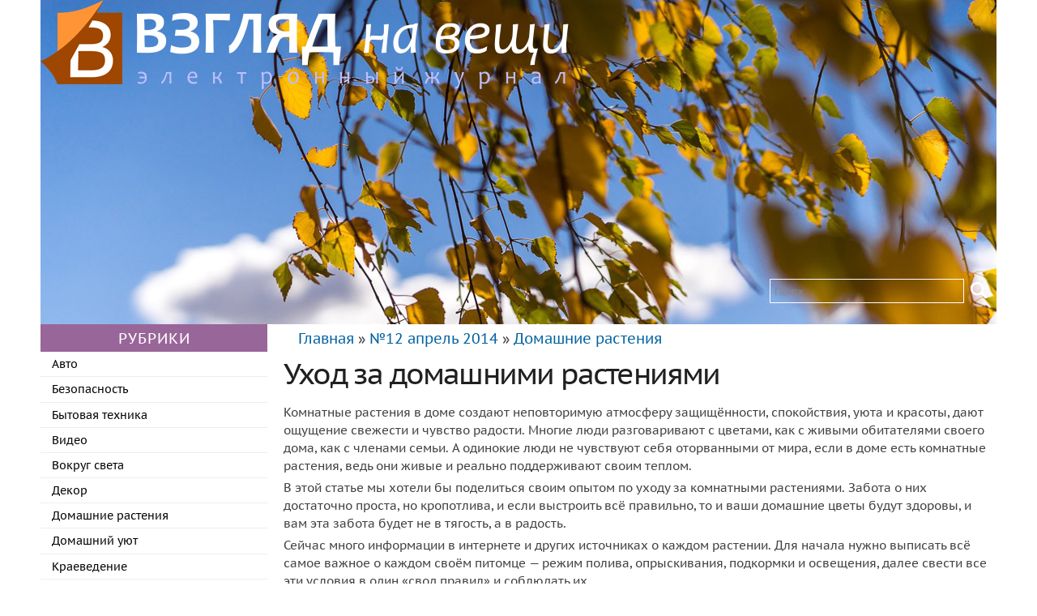

--- FILE ---
content_type: text/html; charset=utf-8
request_url: https://v-n-v.info/no12-aprel-2014/domashnie-rasteniya/uhod-za-domashnimi-rasteniyami
body_size: 49968
content:
<!DOCTYPE html PUBLIC "-//W3C//DTD HTML+RDFa 1.1//EN">
<html lang="ru" dir="ltr" version="HTML+RDFa 1.1"
  xmlns:content="http://purl.org/rss/1.0/modules/content/"
  xmlns:dc="http://purl.org/dc/terms/"
  xmlns:foaf="http://xmlns.com/foaf/0.1/"
  xmlns:og="http://ogp.me/ns#"
  xmlns:rdfs="http://www.w3.org/2000/01/rdf-schema#"
  xmlns:sioc="http://rdfs.org/sioc/ns#"
  xmlns:sioct="http://rdfs.org/sioc/types#"
  xmlns:skos="http://www.w3.org/2004/02/skos/core#"
  xmlns:xsd="http://www.w3.org/2001/XMLSchema#">
<head profile="http://www.w3.org/1999/xhtml/vocab">
  <meta http-equiv="Content-Type" content="text/html; charset=utf-8" />
<link rel="shortcut icon" href="https://v-n-v.info/favicon.ico" type="image/vnd.microsoft.icon" />
<meta name="description" content="Забота о комнатных цветах достаточно проста, но кропотлива, и если выстроить всё правильно, то и ваши растения будут здоровы, и вам эта забота будет не в тягость, а в радость." />
<meta name="abstract" content="Забота о комнатных цветах достаточно проста, но кропотлива, и если выстроить всё правильно, то и ваши растения будут здоровы, и вам эта забота будет не в тягость, а в радость." />
<meta name="keywords" content="комнатные растения, расстановка растений, металлические кованые подставки, дополнительное освещение для растений, опрыскивание растений, глиняные горшки" />
<meta name="generator" content="Drupal 7 (https://www.drupal.org)" />
<link rel="canonical" href="https://v-n-v.info/no12-aprel-2014/domashnie-rasteniya/uhod-za-domashnimi-rasteniyami" />
<link rel="shortlink" href="https://v-n-v.info/node/118" />
  <title>Уход за домашними растениями | Взгляд на вещи</title>  
  <link type="text/css" rel="stylesheet" href="https://v-n-v.info/sites/default/files/css/css_xE-rWrJf-fncB6ztZfd2huxqgxu4WO-qwma6Xer30m4.css" media="all" />
<link type="text/css" rel="stylesheet" href="https://v-n-v.info/sites/default/files/css/css_zCmOd1v5ouwLhIB4wIk3-C_MvI9IOJkqn3cRNc8ymOo.css" media="all" />
<link type="text/css" rel="stylesheet" href="https://v-n-v.info/sites/default/files/css/css_Wc0JmCmlYV8RBpn_buwHcxwWeLymhyoBegdapMGm_YE.css" media="all" />
<link type="text/css" rel="stylesheet" href="https://v-n-v.info/sites/default/files/css/css_vvcGhdUmVmepWh3tjDMouj1Po_9dpL4IltKis4yqRKU.css" media="all" />
<link type="text/css" rel="stylesheet" href="https://v-n-v.info/sites/default/files/css/css_2GklbQMPrhZM2Mfb7JOUPOSSO3dvZSi1oVwP4xSql5U.css" media="all" />
<link type="text/css" rel="stylesheet" href="https://v-n-v.info/sites/default/files/css/css_wq3Qpw-vpUU6fjPTvG0whVT-QGIZ132C57sZ0isP62U.css" media="all" />
  <script type="text/javascript" src="https://v-n-v.info/sites/all/modules/jquery_update/replace/jquery/1.10/jquery.min.js?v=1.10.2"></script>
<script type="text/javascript" src="https://v-n-v.info/misc/jquery-extend-3.4.0.js?v=1.10.2"></script>
<script type="text/javascript" src="https://v-n-v.info/misc/jquery-html-prefilter-3.5.0-backport.js?v=1.10.2"></script>
<script type="text/javascript" src="https://v-n-v.info/misc/jquery.once.js?v=1.2"></script>
<script type="text/javascript" src="https://v-n-v.info/misc/drupal.js?t37pp3"></script>
<script type="text/javascript" src="https://v-n-v.info/sites/all/libraries/blazy/blazy.min.js?v=7.x-1.4"></script>
<script type="text/javascript" src="https://v-n-v.info/sites/all/modules/blazy/js/dblazy.min.js?v=7.x-1.4"></script>
<script type="text/javascript" src="https://v-n-v.info/sites/all/modules/blazy/js/bio.min.js?v=7.x-1.4"></script>
<script type="text/javascript" src="https://v-n-v.info/sites/all/modules/blazy/js/bio.media.min.js?v=7.x-1.4"></script>
<script type="text/javascript" src="https://v-n-v.info/sites/all/modules/blazy/js/blazy.load.min.js?v=7.x-1.4"></script>
<script type="text/javascript" src="https://v-n-v.info/sites/all/modules/jquery_update/replace/ui/external/jquery.cookie.js?v=67fb34f6a866c40d0570"></script>
<script type="text/javascript" src="https://v-n-v.info/sites/all/modules/jquery_update/replace/misc/jquery.form.min.js?v=2.69"></script>
<script type="text/javascript" src="https://v-n-v.info/misc/form.js?v=7.97"></script>
<script type="text/javascript" src="https://v-n-v.info/misc/ajax.js?v=7.97"></script>
<script type="text/javascript" src="https://v-n-v.info/sites/all/modules/jquery_update/js/jquery_update.js?v=0.0.1"></script>
<script type="text/javascript" src="https://v-n-v.info/sites/default/files/languages/ru_2hwmx9_godOqxqXDQyvr_TSTCKCPf0yxszfEwiM3Zio.js?t37pp3"></script>
<script type="text/javascript" src="https://v-n-v.info/sites/all/libraries/colorbox/jquery.colorbox-min.js?t37pp3"></script>
<script type="text/javascript" src="https://v-n-v.info/sites/all/libraries/DOMPurify/purify.min.js?t37pp3"></script>
<script type="text/javascript" src="https://v-n-v.info/sites/all/modules/colorbox/js/colorbox.js?t37pp3"></script>
<script type="text/javascript" src="https://v-n-v.info/sites/all/modules/colorbox/js/colorbox_load.js?t37pp3"></script>
<script type="text/javascript" src="https://v-n-v.info/sites/all/modules/colorbox/js/colorbox_inline.js?t37pp3"></script>
<script type="text/javascript" src="https://v-n-v.info/sites/all/modules/lightbox2/js/lightbox.js?t37pp3"></script>
<script type="text/javascript" src="https://v-n-v.info/sites/all/modules/custom_search/js/custom_search.js?t37pp3"></script>
<script type="text/javascript" src="https://v-n-v.info/sites/all/modules/captcha/captcha.js?t37pp3"></script>
<script type="text/javascript" src="https://v-n-v.info/misc/textarea.js?v=7.97"></script>
<script type="text/javascript" src="https://v-n-v.info/modules/filter/filter.js?t37pp3"></script>
<script type="text/javascript" src="https://v-n-v.info/misc/progress.js?v=7.97"></script>
<script type="text/javascript" src="https://v-n-v.info/sites/all/modules/ajax_comments/ajax_comments.js?t37pp3"></script>
<script type="text/javascript" src="https://v-n-v.info/sites/all/modules/colorbox_node/colorbox_node.js?t37pp3"></script>
<script type="text/javascript" src="https://v-n-v.info/sites/all/themes/v_n_v_theme/js/media_gallery_hack.js?t37pp3"></script>
<script type="text/javascript" src="https://v-n-v.info/sites/all/themes/omega/omega/js/jquery.formalize.js?t37pp3"></script>
<script type="text/javascript" src="https://v-n-v.info/sites/all/themes/omega/omega/js/omega-mediaqueries.js?t37pp3"></script>
<script type="text/javascript">
<!--//--><![CDATA[//><!--
jQuery.extend(Drupal.settings, {"basePath":"\/","pathPrefix":"","setHasJsCookie":0,"ajaxPageState":{"theme":"v_n_v_theme","theme_token":"wn76bUhlSlteaIcJFslSAPDO8JjjezIbrcs3tJRsNcw","jquery_version":"1.10","js":{"sites\/all\/modules\/jquery_update\/replace\/jquery\/1.10\/jquery.min.js":1,"misc\/jquery-extend-3.4.0.js":1,"misc\/jquery-html-prefilter-3.5.0-backport.js":1,"misc\/jquery.once.js":1,"misc\/drupal.js":1,"sites\/all\/libraries\/blazy\/blazy.min.js":1,"sites\/all\/modules\/blazy\/js\/dblazy.min.js":1,"sites\/all\/modules\/blazy\/js\/bio.min.js":1,"sites\/all\/modules\/blazy\/js\/bio.media.min.js":1,"sites\/all\/modules\/blazy\/js\/blazy.load.min.js":1,"sites\/all\/modules\/jquery_update\/replace\/ui\/external\/jquery.cookie.js":1,"sites\/all\/modules\/jquery_update\/replace\/misc\/jquery.form.min.js":1,"misc\/form.js":1,"misc\/ajax.js":1,"sites\/all\/modules\/jquery_update\/js\/jquery_update.js":1,"public:\/\/languages\/ru_2hwmx9_godOqxqXDQyvr_TSTCKCPf0yxszfEwiM3Zio.js":1,"sites\/all\/libraries\/colorbox\/jquery.colorbox-min.js":1,"sites\/all\/libraries\/DOMPurify\/purify.min.js":1,"sites\/all\/modules\/colorbox\/js\/colorbox.js":1,"sites\/all\/modules\/colorbox\/js\/colorbox_load.js":1,"sites\/all\/modules\/colorbox\/js\/colorbox_inline.js":1,"sites\/all\/modules\/lightbox2\/js\/lightbox.js":1,"sites\/all\/modules\/custom_search\/js\/custom_search.js":1,"sites\/all\/modules\/captcha\/captcha.js":1,"misc\/textarea.js":1,"modules\/filter\/filter.js":1,"misc\/progress.js":1,"sites\/all\/modules\/ajax_comments\/ajax_comments.js":1,"sites\/all\/modules\/colorbox_node\/colorbox_node.js":1,"sites\/all\/themes\/v_n_v_theme\/js\/media_gallery_hack.js":1,"sites\/all\/themes\/omega\/omega\/js\/jquery.formalize.js":1,"sites\/all\/themes\/omega\/omega\/js\/omega-mediaqueries.js":1},"css":{"modules\/system\/system.base.css":1,"modules\/system\/system.menus.css":1,"modules\/system\/system.messages.css":1,"modules\/system\/system.theme.css":1,"sites\/all\/modules\/blazy\/css\/blazy.css":1,"sites\/all\/modules\/blazy\/css\/components\/blazy.filter.css":1,"sites\/all\/modules\/blazy\/css\/components\/blazy.ratio.css":1,"sites\/all\/modules\/blazy\/css\/components\/blazy.loading.css":1,"sites\/all\/modules\/simplenews\/simplenews.css":1,"sites\/all\/modules\/colorbox_node\/colorbox_node.css":1,"modules\/comment\/comment.css":1,"modules\/field\/theme\/field.css":1,"modules\/node\/node.css":1,"modules\/search\/search.css":1,"modules\/user\/user.css":1,"sites\/all\/modules\/views\/css\/views.css":1,"sites\/all\/libraries\/colorbox\/example5\/colorbox.css":1,"sites\/all\/modules\/ctools\/css\/ctools.css":1,"sites\/all\/modules\/lightbox2\/css\/lightbox.css":1,"sites\/all\/modules\/custom_search\/custom_search.css":1,"sites\/all\/modules\/yandex_metrics\/css\/yandex_metrics.css":1,"modules\/filter\/filter.css":1,"public:\/\/honeypot\/honeypot.css":1,"sites\/all\/themes\/omega\/alpha\/css\/alpha-reset.css":1,"sites\/all\/themes\/omega\/alpha\/css\/alpha-mobile.css":1,"sites\/all\/themes\/omega\/alpha\/css\/alpha-alpha.css":1,"sites\/all\/themes\/omega\/omega\/css\/formalize.css":1,"sites\/all\/themes\/omega\/omega\/css\/omega-text.css":1,"sites\/all\/themes\/omega\/omega\/css\/omega-branding.css":1,"sites\/all\/themes\/omega\/omega\/css\/omega-menu.css":1,"sites\/all\/themes\/omega\/omega\/css\/omega-forms.css":1,"sites\/all\/themes\/omega\/omega\/css\/omega-visuals.css":1,"sites\/default\/files\/fontyourface\/font.css":1,"public:\/\/fontyourface\/local_fonts\/PT_Sans_Caption-normal-normal\/stylesheet.css":1,"sites\/all\/themes\/v_n_v_theme\/css\/global.css":1,"wide::sites\/all\/themes\/v_n_v_theme\/css\/v-n-v-theme-alpha-default.css":1,"wide::sites\/all\/themes\/v_n_v_theme\/css\/v-n-v-theme-alpha-default-wide.css":1,"sites\/all\/themes\/omega\/alpha\/css\/grid\/alpha_default\/wide\/alpha-default-wide-12.css":1}},"colorbox":{"opacity":"0.85","current":"{current} \u0438\u0437 {total}","previous":"\u00ab \u041f\u0440\u0435\u0434\u044b\u0434\u0443\u0449\u0438\u0439","next":"\u0421\u043b\u0435\u0434\u0443\u044e\u0449\u0438\u0439 \u00bb","close":"\u0417\u0430\u043a\u0440\u044b\u0442\u044c","maxWidth":"98%","maxHeight":"98%","fixed":true,"mobiledetect":true,"mobiledevicewidth":"480px","file_public_path":"\/sites\/default\/files","specificPagesDefaultValue":"admin*\nimagebrowser*\nimg_assist*\nimce*\nnode\/add\/*\nnode\/*\/edit\nprint\/*\nprintpdf\/*\nsystem\/ajax\nsystem\/ajax\/*"},"jcarousel":{"ajaxPath":"\/jcarousel\/ajax\/views"},"lightbox2":{"rtl":"0","file_path":"\/(\\w\\w\/)public:\/","default_image":"\/sites\/all\/modules\/lightbox2\/images\/brokenimage.jpg","border_size":10,"font_color":"000","box_color":"fff","top_position":"","overlay_opacity":"0.8","overlay_color":"000","disable_close_click":1,"resize_sequence":0,"resize_speed":400,"fade_in_speed":400,"slide_down_speed":600,"use_alt_layout":0,"disable_resize":0,"disable_zoom":0,"force_show_nav":0,"show_caption":1,"loop_items":0,"node_link_text":"\u0421\u043c\u043e\u0442\u0440\u0435\u0442\u044c \u043f\u043e\u0434\u0440\u043e\u0431\u043d\u043e\u0441\u0442\u0438 \u0438\u0437\u043e\u0431\u0440\u0430\u0436\u0435\u043d\u0438\u044f","node_link_target":0,"image_count":"\u0418\u0437\u043e\u0431\u0440\u0430\u0436\u0435\u043d\u0438\u0435 !current \u0438\u0437 !total","video_count":"\u0412\u0438\u0434\u0435\u043e !current \u0438\u0437 !total","page_count":"\u0421\u0442\u0440\u0430\u043d\u0438\u0446\u0430 !current \u0438\u0437 !total","lite_press_x_close":"\u043d\u0430\u0436\u043c\u0438\u0442\u0435 \u003Ca href=\u0022#\u0022 onclick=\u0022hideLightbox(); return FALSE;\u0022\u003E\u003Ckbd\u003Ex\u003C\/kbd\u003E\u003C\/a\u003E \u0447\u0442\u043e\u0431\u044b \u0437\u0430\u043a\u0440\u044b\u0442\u044c","download_link_text":"","enable_login":false,"enable_contact":false,"keys_close":"c x 27","keys_previous":"p 37","keys_next":"n 39","keys_zoom":"z","keys_play_pause":"32","display_image_size":"original","image_node_sizes":"()","trigger_lightbox_classes":"","trigger_lightbox_group_classes":"","trigger_slideshow_classes":"","trigger_lightframe_classes":"","trigger_lightframe_group_classes":"","custom_class_handler":0,"custom_trigger_classes":"","disable_for_gallery_lists":0,"disable_for_acidfree_gallery_lists":true,"enable_acidfree_videos":true,"slideshow_interval":5000,"slideshow_automatic_start":0,"slideshow_automatic_exit":1,"show_play_pause":1,"pause_on_next_click":0,"pause_on_previous_click":1,"loop_slides":0,"iframe_width":600,"iframe_height":400,"iframe_border":1,"enable_video":0,"useragent":"Mozilla\/5.0 (Macintosh; Intel Mac OS X 10_15_7) AppleWebKit\/537.36 (KHTML, like Gecko) Chrome\/131.0.0.0 Safari\/537.36; ClaudeBot\/1.0; +claudebot@anthropic.com)"},"custom_search":{"form_target":"_self","solr":0},"urlIsAjaxTrusted":{"\/no12-aprel-2014\/domashnie-rasteniya\/uhod-za-domashnimi-rasteniyami":true,"\/system\/ajax":true,"\/comment\/reply\/118":true},"wysiwyg":{"triggers":{"edit-comment-body-und-0-value":{"field":"edit-comment-body-und-0-value","resizable":1,"activeFormat":"plain_text"}}},"ajax":{"edit-ajax-comments-reply-form-118-0-0":{"callback":"ajax_comments_submit_js","wrapper":"ajax-comments-reply-form-118-0-0","method":"replaceWith","effect":"fade","event":"mousedown","keypress":true,"prevent":"click","url":"\/system\/ajax","submit":{"_triggering_element_name":"op","_triggering_element_value":"\u0421\u043e\u0445\u0440\u0430\u043d\u0438\u0442\u044c"}},"preview-ajax-comments-reply-form-118-0-0":{"callback":"ajax_comments_preview_js","wrapper":"ajax-comments-reply-form-118-0-0","method":"replaceWith","effect":"fade","event":"mousedown","keypress":true,"prevent":"click","url":"\/system\/ajax","submit":{"_triggering_element_name":"op","_triggering_element_value":"\u041f\u0440\u0435\u0434\u043f\u0440\u043e\u0441\u043c\u043e\u0442\u0440"}}},"colorbox_node":{"width":"600px","height":"600px"},"omega":{"layouts":{"primary":"wide","order":["narrow","normal","wide"],"queries":{"narrow":"all and (min-width: 740px) and (min-device-width: 740px), (max-device-width: 800px) and (min-width: 740px) and (orientation:landscape)","normal":"all and (min-width: 980px) and (min-device-width: 980px), all and (max-device-width: 1024px) and (min-width: 1024px) and (orientation:landscape)","wide":"all and (min-width: 1220px)"}}},"blazy":{"loadInvisible":false,"offset":100,"saveViewportOffsetDelay":50,"validateDelay":25,"container":""},"blazyIo":{"enabled":false,"disconnect":false,"rootMargin":"0px","threshold":[0]}});
//--><!]]>
</script>
  <!--[if lt IE 9]><script src="http://html5shiv.googlecode.com/svn/trunk/html5.js"></script><![endif]-->
</head>
<body class="html not-front not-logged-in page-node page-node- page-node-118 node-type-statya i18n-ru context-no12-aprel-2014">
  <div id="skip-link">
    <a href="#main-content" class="element-invisible element-focusable">Перейти к основному содержанию</a>
  </div>
    <div class="page clearfix" id="page">
      <header id="section-header" class="section section-header">
  <div id="zone-branding-wrapper" class="zone-wrapper zone-branding-wrapper clearfix">  
  <div id="zone-branding" class="zone zone-branding clearfix container-12">
    <div class="grid-12 region region-branding" id="region-branding">
  <div class="region-inner region-branding-inner">
        <div class="branding-data clearfix">
            <div class="logo-img">
        <a href="/" rel="home" title=""><img src="https://v-n-v.info/sites/default/files/logo-osen-25.png" alt="" id="logo" /></a>      </div>
                </div>
        <div class="block block-custom-search-blocks block-1 block-custom-search-blocks-1 odd block-without-title" id="block-custom-search-blocks-1">
  <div class="block-inner clearfix">
                
    <div class="content clearfix">
      <form class="search-form" role="search" action="/no12-aprel-2014/domashnie-rasteniya/uhod-za-domashnimi-rasteniyami" method="post" id="custom-search-blocks-form-1" accept-charset="UTF-8"><div><div class="form-item form-type-textfield form-item-custom-search-blocks-form-1">
  <label class="element-invisible" for="edit-custom-search-blocks-form-1--2">Поиск на сайте </label>
 <input title="Введите ключевые слова для поиска." class="custom-search-box form-text" placeholder="Поиск" type="text" id="edit-custom-search-blocks-form-1--2" name="custom_search_blocks_form_1" value="" size="15" maxlength="128" />
</div>
<input type="hidden" name="delta" value="1" />
<input type="hidden" name="form_build_id" value="form-nhHOr7VSurVv3Q1rfJbH27m5xHQl484Rspb3GK1u52g" />
<input type="hidden" name="form_id" value="custom_search_blocks_form_1" />
<div class="form-actions form-wrapper" id="edit-actions--2"><input alt="" class="custom-search-button form-submit" type="image" id="edit-submit" name="op" src="https://v-n-v.info/sites/default/files/custom_search/search-b.png" /></div></div></form>    </div>
  </div>
</div>  </div>
</div>  </div>
</div><div id="zone-menu-wrapper" class="zone-wrapper zone-menu-wrapper clearfix">  
  <div id="zone-menu" class="zone zone-menu clearfix container-12">
    <div class="grid-12 region region-menu" id="region-menu">
  <div class="region-inner region-menu-inner">
          </div>
</div>
  </div>
</div></header>    
      <section id="section-content" class="section section-content">
  <div id="zone-content-wrapper" class="zone-wrapper zone-content-wrapper clearfix">  
  <div id="zone-content" class="zone zone-content clearfix container-12">       
        <aside class="grid-3 region region-sidebar-first" id="region-sidebar-first">
  <div class="region-inner region-sidebar-first-inner">
    <section class="block block-menu block-menu-rubriki block-menu-menu-rubriki odd" id="block-menu-menu-rubriki">
  <div class="block-inner clearfix">
              <h2 class="block-title">Рубрики</h2>
            
    <div class="content clearfix">
      <ul class="menu"><li class="first leaf"><a href="/rubrika/avto" title="Авто">Авто</a></li>
<li class="leaf"><a href="/rubrika/bezopasnost" title="Безопасность">Безопасность</a></li>
<li class="leaf"><a href="/rubrika/bytovaya-tehnika" title="Бытовая техника">Бытовая техника</a></li>
<li class="leaf"><a href="/rubrika/video" title="Видео">Видео</a></li>
<li class="leaf"><a href="/rubrika/vokrug-sveta" title="Вокруг света">Вокруг света</a></li>
<li class="leaf"><a href="/rubrika/dekor" title="Декор">Декор</a></li>
<li class="leaf"><a href="/rubrika/domashnie-rasteniya" title="Домашние растения">Домашние растения</a></li>
<li class="leaf"><a href="/rubrika/domashniy-uyut" title="Домашний уют">Домашний уют</a></li>
<li class="leaf"><a href="/rubrika/kraevedenie" title="Краеведение">Краеведение</a></li>
<li class="leaf"><a href="/rubrika/kulinariya" title="Кулинария">Кулинария</a></li>
<li class="leaf"><a href="/rubrika/literaturnoe-tvorchestvo-nashih-avtorov" title="Рассказы">Литературное творчество наших авторов</a></li>
<li class="leaf"><a href="/rubrika/nastolnye-igry" title="Настольные игры">Настольные игры</a></li>
<li class="leaf"><a href="/nashi-avtory-v-drugih-smi" title="">Наши авторы в других СМИ</a></li>
<li class="leaf"><a href="/rubrika/o-zhivotnyh" title="О животных">О животных</a></li>
<li class="leaf"><a href="/rubrika/o-nalogah" title="О налогах">О налогах</a></li>
<li class="leaf"><a href="/rubrika/obuchenie" title="Обучение">Обучение</a></li>
<li class="leaf"><a href="/rubrika/obshcheobrazovatelnaya" title="Общеобразовательная">Общеобразовательная</a></li>
<li class="leaf"><a href="/rubrika/opasnye-tovary" title="Опасные товары">Опасные товары</a></li>
<li class="leaf"><a href="/rubrika/pchelovodstvo" title="Пчеловодство">Пчеловодство</a></li>
<li class="leaf"><a href="/rubrika/raznoe" title="Разное">Разное</a></li>
<li class="leaf"><a href="/rubrika/sad-i-ogorod" title="Сад и огород">Сад и огород</a></li>
<li class="leaf"><a href="/rubrika/stroitelstvo-i-remont" title="Строительство и ремонт">Строительство и ремонт</a></li>
<li class="leaf"><a href="/rubrika/fizkultura-i-sport" title="Физкультура и спорт">Физкультура и спорт</a></li>
<li class="leaf"><a href="/rubrika/finansovaya" title="Финансовая">Финансовая</a></li>
<li class="leaf"><a href="/rubrika/fotoreportazhi" title="Фоторепортажи">Фоторепортажи</a></li>
<li class="leaf"><a href="/rubrika/fototehnika" title="Фототехника">Фототехника</a></li>
<li class="last leaf"><a href="/rubrika/elektroinstrument" title="Электроинструмент">Электроинструмент</a></li>
</ul>    </div>
  </div>
</section>  </div>
</aside><div class="grid-9 region region-content" id="region-content">
  <div class="region-inner region-content-inner">
    <a id="main-content"></a>
          <div id="breadcrumb"><h2 class="element-invisible">Вы здесь</h2><div class="breadcrumb"><a href="/">Главная</a> » <a href="/nomer-zhurnala/no12-aprel-2014">№12 апрель 2014</a> » <a href="/rubrika/domashnie-rasteniya">Домашние растения</a></div></div>
                    <h1 class="title" id="page-title">Уход за домашними растениями</h1>
                        <div class="block block-system block-main block-system-main odd block-without-title" id="block-system-main">
  <div class="block-inner clearfix">
                
    <div class="content clearfix">
      <article about="/no12-aprel-2014/domashnie-rasteniya/uhod-za-domashnimi-rasteniyami" typeof="sioc:Item foaf:Document" class="node node-statya node-published node-not-promoted node-not-sticky author-юлия odd clearfix" id="node-statya-118">
        <span property="dc:title" content="Уход за домашними растениями" class="rdf-meta element-hidden"></span><span property="sioc:num_replies" content="0" datatype="xsd:integer" class="rdf-meta element-hidden"></span>    
  
  <div class="content clearfix">
    <div class="field field-name-body field-type-text-with-summary field-label-hidden"><div class="field-items"><div class="field-item even" property="content:encoded"><p>Комнатные растения в доме создают неповторимую атмосферу защищённости, спокойствия, уюта и красоты, дают ощущение свежести и чувство радости. Многие люди разговаривают с цветами, как с живыми обитателями своего дома, как с членами семьи. А одинокие люди не чувствуют себя оторванными от мира, если в доме есть комнатные растения, ведь они живые и реально поддерживают своим теплом.</p>
<p>В этой статье мы хотели бы поделиться своим опытом по уходу за комнатными растениями. Забота о них достаточно проста, но кропотлива, и если выстроить всё правильно, то и ваши домашние цветы будут здоровы, и вам эта забота будет не в тягость, а в радость.</p>
<p>Сейчас много информации в интернете и других источниках о каждом растении. Для начала нужно выписать всё самое важное о каждом своём питомце — режим полива, опрыскивания, подкормки и освещения, далее свести все эти условия в один «свод правил» и соблюдать их.</p>
<h4>Расставим правильно</h4>
<p>Для начала — <strong>расстановка растений</strong>. Если возможно, хорошо расставить растения так, чтобы рядом не оказались те растения, которым нужен очень влажный воздух, и те, которые нельзя опрыскивать совсем. Далее — в первые ряды, ближе к свету, нужно поставить самых больших любителей солнца, а подальше тех, которые не прочь быть слегка в тени. Для организации правильной, удобной и красивой расстановки растений могут пригодиться подставки, сейчас они самых разных форм и размеров есть в продаже по доступным ценам. Очень удобны металлические кованые подставки. Можно сделать своими руками различные деревянные подставки, полочки, ступенечки. И в итоге всё это может выглядеть очень красиво.</p>
<h4>Дополнительное освещение</h4>
<p>А если кому-то из растений не хватает света, необходимо соорудить <strong>дополнительное освещение</strong>, для этого лучше всего использовать длинные лампы дневного света, продаются они в строительных супермаркетах. Крепить их можно и на потолок, и на стену, и на дополнительные приспособления.</p>
<p><img src="/sites/default/files/img/012-04-02.jpg" alt="Лампы дневного света для дополнительного освещения цветов" title="Лампы дневного света для дополнительного освещения цветов" width="271" height="375" style="border: 5px solid white;" /><img src="/sites/default/files/img/012-04-03.jpg" alt="Лампы дневного света для дополнительного освещения цветов 2" title="Лампы дневного света для дополнительного освещения цветов 2" width="280" height="375" style="border: 5px solid white;" /></p>
<p><strong> </strong></p>
<h4>Опрыскивание</h4>
<p><img src="/sites/default/files/img/012-04-07.jpg" alt="Опрыскиватель" title="Опрыскиватель" width="180" height="178" style="float: left; border: 5px solid white;" /> В уходе за растениями важная тема — <strong>опрыскивание растений</strong>. Ни в коем случае нельзя опрыскивать холодной водой, её нужно заранее набирать в ёмкости и отстаивать, чтобы она нагрелась хотя бы до комнатной температуры.</p>
<p>Для опрыскивания домашних растений в цветочных магазинах обычно продают ёмкости небольшого размера и с небольшой струёй воды для опрыскивания. Хотя они часто очень красивы и в каком-то смысле удобны, но если у вас дома 10 и больше растений, то, чтобы опрыскать их все утром и вечером, уходит много времени и пальцы быстро устают от длительного нажатия на рычажок. Лучше купить на рынке более крупное разбрызгивающее устройство, которое вставляется в любую бутылку. Такое устройство при одном нажатии выдаёт гораздо более обильный «дождик». А если у вас в доме живут растения ростом от пола до потолка, тогда вам без такой брызгалки не обойтись. </p>
<p>  <img src="/sites/default/files/img/012-04-04_0.jpg" alt="Разбрызгивающее устройство" title="Разбрызгивающее устройство" width="152" height="350" style="border: 10px solid white;" /><img src="/sites/default/files/img/012-04-05.jpg" alt="Разбрызгивающее устройство в большой бутылке" title="Разбрызгивающее устройство в большой бутылке" width="161" height="350" style="border: 10px solid white;" /></p>
<h4>Домик для корней</h4>
<p>А теперь самое интересное и разнообразное в обустройстве жизни растений — это горшки, кадки, кашпо, в общем то, что является домиком для корней растения и часто украшает его. Хотя правильнее горшок и кашпо подбирать так, чтобы они не мешали восприятию цветка, его красоты, а были лишь фоном и гармонично вписывались в интерьер. Но самое главное, чтобы в горшке была нормальная среда для жизни корней.</p>
<p>Растению необходим горшок, дно которого имеет отверстие для слива излишней воды, и поддон для слива такой воды. Вместо поддона можно использовать керамическое или пластиковое кашпо, закрывающее весь горшок и украшающее его.</p>
<p>Горшки бывают глиняные, керамические, пластиковые, стеклянные и деревянные.</p>
<p><img src="/sites/default/files/img/012-04-08.jpg" alt="Глиняный горшок для растений" title="Глиняный горшок для растений" width="277" height="224" style="float: left; border: 5px solid white;" /> Глиняные горшки полезны для растений, они пористые, и поэтому корни могут дышать не только через верх, через землю, но в какой-то степени и через стенки горшка, кроме того, глина легко выводит лишнюю воду. Это нужно иметь в виду, когда высаживаете растение в такой горшок, поливать его нужно хорошо и очень нежелательно сажать в такой горшок влаголюбивое растение, так как высыхает земля в таком горшке достаточно быстро. Ещё один минус глиняных горшков — со временем от полива на них снаружи образуются белые солевые разводы, что портит внешний вид горшка.    </p>
<p><img src="/sites/default/files/img/012-04-09.jpg" alt="Глиняный горшок обожжённый" title="Глиняный горшок обожжённый" width="164" height="127" style="float: right; border: 5px solid white;" /><img src="/sites/default/files/img/012-04-10.jpg" alt="Глиняный горшок обожжённый 2" title="Глиняный горшок обожжённый 2" width="150" height="127" style="float: right; border: 5px solid white;" /></p>
<p> </p>
<p> </p>
<p>Вот если глина обожжённая, так называемый шамот, это другое дело, на <span style="font-size: 13.008px; line-height: 1.538em;"> </span>ней не остаются разводы, и при этом она также очень удобна и хороша для самого растения.</p>
<p><img src="/sites/default/files/img/012-04-11.jpg" alt="Глиняный горшок покрытый натуральными красителями" title="Глиняный горшок покрытый натуральными красителями" width="180" height="159" style="float: left; border: 5px solid white;" />Если глиняный горшок покрывают натуральными красителями, которые пропускают воздух, это нормально, но если его покрывают эмалью, то в такие горшки, удерживающие много влаги, можно высаживать только те растения, которые любят много влаги. Другой цветок в таком горшке может погибнуть от её избытка.</p>
<p>   </p>
<p>    </p>
<p><img src="/sites/default/files/img/012-04-12.jpg" alt="Пластиковый горшок" title="Пластиковый горшок" width="200" height="294" style="border: 5px solid white; float: right;" /></p>
<p><span style="font-size: 13.008px; line-height: 1.538em;">Пластиковые горшки самые дешёвые, да и по своим качествам вполне приемлемы для растений. Хотя такой горшок и не пропускает ни воздух, ни влагу, но в его дне, например, можно сделать дополнительные отверстия для цветов, которые любят пить воду снизу, из поддона. Пластиковые горшки достаточно лёгкие и не бьются. Полки садовых магазинов заполнены такими горшками самых разных форм, цвета и качества.</span></p>
<p>Стеклянные горшки используются чаще всего для орхидей, у которых массивные толстые корни. В прозрачном горшке удобно следить за состоянием их корней, и к тому же у некоторых видов орхидей корни участвуют в фотосинтезе, поэтому прозрачные стенки обеспечивают так необходимый им приток света.</p>
<p>Деревянные кадки в основном используют в настоящее время для больших цветов, их высаживают в садах вне дома.</p>
<p><img src="/sites/default/files/img/012-04-13.jpg" alt="Кашпо" title="Кашпо" width="200" height="240" style="float: left; border: 5px solid white;" /></p>
<p>Кашпо в современном мире — это почти искусство. Сам горшок может быть простым глиняным, даже необожжённым, но кашпо (это тот же горшок, но без дырочки внизу для слива воды) подбирается под интерьер, в соответствии со вкусом хозяина жилища, где будет обитать растение. Кашпо может быть из керамики, из ткани, из стекла, и даже из металла. Они бывают круглые, квадратные, длинные прямоугольные, объединяющие несколько горшков с цветами.</p>
<p>   </p>
<p><img src="/sites/default/files/img/012-04-14.jpg" alt="Глиняные фигурки для автополива растений" title="Глиняные фигурки для автополива растений" width="250" height="216" style="float: right; border: 5px solid white;" /><span style="font-size: 13.008px; line-height: 1.538em;">Автополив. Если вы на несколько дней уезжаете из дома, то для автополива можно использовать вот такие глиняные фигурки. Они уходят в землю полым конусом, полость которого через отверстие в фигурке вы заливаете водой. И воды просачивается в землю через стенки глиняного конуса столько, сколько нужно растению. Такие же приспособления могут быть и из пластика, только в той его части, которая уходит в землю, есть отверстия, через которые растение и будет брать воду.</span></p>
<p>   </p>
<h4>Немного романтики</h4>
<p>Сейчас в цветочных магазинах продаются <span style="font-size: 13.008px; line-height: 1.538em;">разные </span><span style="font-size: 13.008px; line-height: 1.538em;">декоративные фигурки для украшения горшочков</span><span style="font-size: 13.008px; line-height: 1.538em;">, их делают либо на тонких деревянных или металлических палочках, или на плоских глиняных основах.</span></p>
<p>  <img src="/sites/default/files/img/012-04-15.jpg" alt="Декоративные фигурки для украшения горшочков" title="Декоративные фигурки для украшения горшочков" width="200" height="195" style="border: 10px solid white;" /><img src="/sites/default/files/img/012-04-16.jpg" alt="Декоративные фигурки для украшения горшочков 2" title="Декоративные фигурки для украшения горшочков 2" width="193" height="195" style="border: 5px solid white;" /><img src="/sites/default/files/img/012-04-17.jpg" alt="Декоративные фигурки для украшения горшочков 3" title="Декоративные фигурки для украшения горшочков 3" width="155" height="195" style="border: 10px solid white;" /></p>
</div></div></div><div class="field field-name-field-avtor field-type-taxonomy-term-reference field-label-hidden"><div class="field-items"><div class="field-item even">Светлана ПЕРКОВСКАЯ</div><div class="field-item odd">Наталья ЛОМОВЦЕВА</div></div></div><div class="field field-name-field-rubrika field-type-taxonomy-term-reference field-label-hidden"><div class="field-items"><div class="field-item even"><a href="/rubrika/domashnie-rasteniya" typeof="skos:Concept" property="rdfs:label skos:prefLabel" datatype="">Домашние растения</a></div></div></div><div class="field field-name-field-nomer-zhurnala field-type-taxonomy-term-reference field-label-hidden"><div class="field-items"><div class="field-item even"><a href="/nomer-zhurnala/no12-aprel-2014" typeof="skos:Concept" property="rdfs:label skos:prefLabel" datatype="">№12 апрель 2014</a></div></div></div>  </div>
  
  <div class="clearfix">
          <nav class="links node-links clearfix"></nav>
    
    <div id="comments" class="comment-wrapper comment-wrapper-nid-118" class="comment-wrapper comment-wrapper-nid-118">
          <h2 class="title">Комментарии</h2>
      
  <div class="ajax-comment-wrapper ajax-comment-dummy-comment" style="display:none"><div class="form-item form-type-item">
 
</div>
</div>
      <h2 class="title comment-form">Добавить комментарий</h2>
    <form class="comment-form ajax-comments-reply-form-118-0-0 ajax-comments-form-add" id="ajax-comments-reply-form-118-0-0" action="/comment/reply/118" method="post" accept-charset="UTF-8"><div><div class="form-item form-type-textfield form-item-name">
  <label for="edit-name">Ваше имя </label>
 <input type="text" id="edit-name" name="name" value="" size="30" maxlength="60" class="form-text" />
</div>
<div class="form-item form-type-textfield form-item-subject">
  <label for="edit-subject">Тема </label>
 <input type="text" id="edit-subject" name="subject" value="" size="60" maxlength="64" class="form-text" />
</div>
<div class="field-type-text-long field-name-comment-body field-widget-text-textarea form-wrapper" id="edit-comment-body"><div id="comment-body-add-more-wrapper"><div class="text-format-wrapper"><div class="form-item form-type-textarea form-item-comment-body-und-0-value">
  <label for="edit-comment-body-und-0-value">Комментарий <span class="form-required" title="Это поле обязательно для заполнения.">*</span></label>
 <div class="form-textarea-wrapper resizable"><textarea class="text-full wysiwyg form-textarea required" id="edit-comment-body-und-0-value" name="comment_body[und][0][value]" cols="60" rows="5"></textarea></div>
</div>
<fieldset class="filter-wrapper form-wrapper" id="edit-comment-body-und-0-format"><div class="fieldset-wrapper"><div class="filter-help form-wrapper" id="edit-comment-body-und-0-format-help"><p><a href="/filter/tips" target="_blank">Более подробная информация о текстовых форматах</a></p></div><div class="filter-guidelines form-wrapper" id="edit-comment-body-und-0-format-guidelines"><div class="filter-guidelines-item filter-guidelines-plain_text"><h3>Plain text</h3><ul class="tips"><li>HTML-теги не обрабатываются и показываются как обычный текст</li><li>Адреса страниц и электронной почты автоматически преобразуются в ссылки.</li><li>Строки и абзацы переносятся автоматически.</li></ul></div></div></div></fieldset>
</div>
</div></div><input type="hidden" name="form_build_id" value="form-DwtTMD4ZJpUm6s06CUp_AW30CxXdNr1cEoeKdIkCcdE" />
<input type="hidden" name="form_id" value="comment_node_statya_form" />
<input type="hidden" name="honeypot_time" value="1768853130|oZujdWOsk3sQW3w4JST8fcOdUD7XbprY1tYBXWEa7Fc" />
<fieldset class="captcha form-wrapper"><legend><span class="fieldset-legend">CAPTCHA</span></legend><div class="fieldset-wrapper"><div class="fieldset-description">Этот вопрос задается для того, чтобы выяснить, являетесь ли Вы человеком или представляете из себя автоматическую спам-рассылку.</div><input type="hidden" name="captcha_sid" value="2654109" />
<input type="hidden" name="captcha_token" value="741238fde96c548ac810e7ca2d1a2b10" />
<div class="form-item form-type-textfield form-item-captcha-response">
  <label for="edit-captcha-response">Математический пример <span class="form-required" title="Это поле обязательно для заполнения.">*</span></label>
 <span class="field-prefix">11 + 4 = </span> <input type="text" id="edit-captcha-response" name="captcha_response" value="" size="4" maxlength="2" class="form-text required" />
<div class="description">Решите эту простую математическую задачу и введите результат. Например, для 1+3, введите 4.</div>
</div>
</div></fieldset>
<div class="form-actions form-wrapper" id="edit-actions"><input type="submit" id="edit-ajax-comments-reply-form-118-0-0" name="op" value="Сохранить" class="form-submit" /><input type="submit" id="preview-ajax-comments-reply-form-118-0-0" name="op" value="Предпросмотр" class="form-submit" /></div><div class="url-textfield"><div class="form-item form-type-textfield form-item-url">
  <label for="edit-url">Оставьте это поле пустым </label>
 <input autocomplete="off" type="text" id="edit-url" name="url" value="" size="20" maxlength="128" class="form-text" />
</div>
</div></div></form>  </div>
  </div>
</article>    </div>
  </div>
</div>      </div>
</div>  </div>
</div></section>    
  
      <footer id="section-footer" class="section section-footer">
  <div id="zone-footer-wrapper" class="zone-wrapper zone-footer-wrapper clearfix">  
  <div id="zone-footer" class="zone zone-footer clearfix container-12">
    <div class="grid-12 region region-footer-second" id="region-footer-second">
  <div class="region-inner region-footer-second-inner">
    <div class="block block-block block-1 block-block-1 odd block-without-title" id="block-block-1">
  <div class="block-inner clearfix">
                
    <div class="content clearfix">
      <table class="inline" style="width: 100%;" border="0">
<tbody>
<tr>
<td valign="top">
<p><img src="/sites/default/files/logo-new-footer.png" width="276" height="47" /></p>
<p><span style="font-size: medium;">© СМИ «Взгляд на вещи», 2012-2025</span></p>
<p><span style="font-size: medium;">Сетевое издание зарегистрировано Роскомнадзором,</span><br /><span style="font-size: medium;">свидетельство о регистрации ЭЛ №ФС77-49482 от 20 апреля 2012 г.<br />Возрастная категория сайта: 12+<br />Учредитель и главный редактор: Перковская Светлана Анатольевна</span></p>
<p><span style="font-size: medium;">Заместитель главного редактора: Виноградова Оксана Александровна</span></p>
</td>
<td valign="top">
<p><span style="font-size: large;">Контакты:</span></p>
<p><span style="font-size: medium;"><a href="mailto:mail@v-n-v.info">mail@v-n-v.info</a></span></p>
<p><span style="font-size: medium;">Телефоны: +7(915)495-54-21, +7(965)292-38-83,</span><br /><span style="font-size: medium;">с понедельника по субботу: с 11:00 до 19:00,</span><br /><span style="font-size: medium;">воскресенье — выходной.</span></p>
</td>
</tr>
</tbody>
</table>
<table border="0">
<tbody>
<tr>
<td>
<p>Использование материалов сайта возможно только с указанием источника и проставлением ссылки на сайт v-n-v.info.<br />Использование полных материалов сайта без изменений возможно лишь с разрешения редакции <a href="mailto:mail@v-n-v.info">mail@v-n-v.info</a>.</p>
</td>
<td>
<!--LiveInternet counter--><script type="text/javascript">
<!--//--><![CDATA[// ><!--
// <![CDATA[
//--><![CDATA[// ><!--
// <![CDATA[
document.write("<a href='http://www.liveinternet.ru/click' "+
"target=_blank><img src='//counter.yadro.ru/hit?t27.12;r"+
escape(document.referrer)+((typeof(screen)=="undefined")?"":
";s"+screen.width+"*"+screen.height+"*"+(screen.colorDepth?
screen.colorDepth:screen.pixelDepth))+";u"+escape(document.URL)+
";"+Math.random()+
"' alt='' title='LiveInternet: показано количество просмотров и"+
" посетителей' "+
"border='0' width='88' height='120'><\/a>")
// ]]]]]]><![CDATA[><![CDATA[>
//--><!
// ]]]]><![CDATA[>
//--><!]]>
</script></td>
</tr>
</tbody>
</table>
    </div>
  </div>
</div>  </div>
</div>  </div>
</div></footer>  </div>  <div class="region region-page-bottom" id="region-page-bottom">
  <div class="region-inner region-page-bottom-inner">
    <div class="ym-counter"><!-- Yandex.Metrika counter -->
<script type="text/javascript" >
   (function(m,e,t,r,i,k,a){m[i]=m[i]||function(){(m[i].a=m[i].a||[]).push(arguments)};
   m[i].l=1*new Date();k=e.createElement(t),a=e.getElementsByTagName(t)[0],k.async=1,k.src=r,a.parentNode.insertBefore(k,a)})
   (window, document, "script", "https://mc.yandex.ru/metrika/tag.js", "ym");

   ym(89489937, "init", {
        clickmap:true,
        trackLinks:true,
        accurateTrackBounce:true
   });
</script>
<noscript><div><img src="https://mc.yandex.ru/watch/89489937" style="position:absolute; left:-9999px;" alt="" /></div></noscript>
<!-- /Yandex.Metrika counter --></div>  </div>
</div></body>
</html>

--- FILE ---
content_type: text/css
request_url: https://v-n-v.info/sites/default/files/css/css_wq3Qpw-vpUU6fjPTvG0whVT-QGIZ132C57sZ0isP62U.css
body_size: 9844
content:
.region-branding-inner{//background:url(/sites/default/files/header-background.jpg) left top no-repeat;//background:url(/sites/default/files/header-background-22.jpg) left top no-repeat;//background:url(/sites/default/files/header-background-37.jpg) left top no-repeat;background:url(/sites/default/files/header-background-8.jpg) left top no-repeat;background-color:#FFF;// margin-bottom:10px;height:400px;}#search-block-form input.form-text{width:240px;height:30px;border-left:#fff solid 1px;border-top:#fff solid 1px;border-bottom:#fff solid 1px;border-right:#fff solid 1px;padding-left:15px;background-color:transparent !important;color:#fff;}.block-search-form{padding-top:230px}#search-block-form{float:right;}.block-custom-search-blocks-1{float:right;width:280px;padding-top:220px}.custom-search-box{width:240px;height:30px !important;border-left:#fff solid 1px !important;border-top:#fff solid 1px !important;border-bottom:#fff solid 1px !important;border-right:#fff solid 1px !important;padding:0 5px !important;background-color:transparent !important;color:#fff !important;}.custom-search-button{display:block;float:right;margin-top:-42px !important;margin-right:10px !important;-webkit-appearance:none;box-shadow:none !important;}.custom-search-button:hover{background-color:transparent !important;}.block-search .form-actions input:hover{background:none;border:none;}.form-item-search-block-form input:active,.form-item-search-block-form input:focus{-moz-box-shadow:none;-webkit-box-shadow:none;box-shadow:none;}.custom-search-button:focus{outline:none;}#block-menu-menu-rubriki .block-title{background-color:#969;padding:0.2em 1em 0.2em 1em;text-align:center;text-transform:uppercase;color:#FFF;font-size:18px;letter-spacing:1px;}ul.menu a{display:block;border:none;list-style-type:none;text-align:left;color:#000000;text-decoration:none;padding:0.3em 0.5em 0.3em 1em;border-bottom:#eee solid 1px;margin-right:-7px;margin-top:-2px;}ul.menu a:hover{color:#000;background:#CBB1CB;}ul.menu li .active-trail{color:#000;background:#EDDCED;}ul.menu li.leaf{list-style:none inside none;background-image:none;margin:0px;}ul.menu li{margin:0px;}.field-name-field-main-image{float:right;margin:0px 0px 4px 4px;}.region-content img{//  border:1px solid #948BB6;}.node ol,.node ul{padding-left:2.5em;}#block-block-1{background-color:#565169;color:#fff;margin-top:35px;}#block-block-1 a:visited{color:#fff;}#block-block-1 a:link{color:#fff;}#block-block-1 table{border:none;}#block-block-1 tr:hover td,tr.even:hover td.active,tr.odd:hover td.active{background:#565169;}body{font:14px/1.5 PT Sans Caption,Arial,sans-serif;color:#424040;}.block-simplenews{text-align:center;font-size:13px;margin-bottom:10px;}.simplenews-subscribe .form-text{width:260px;}.block-simplenews .block-title{background-color:#52648A;padding:0.2em 1em 0.2em 1em;text-align:center;text-transform:uppercase;color:#FFF;font-size:18px;letter-spacing:1px;}.block-views-comments-recent-block .block-title{background-color:#52648A;padding:0.2em 1em 0.2em 1em;text-align:center;text-transform:uppercase;color:#FFF;font-size:18px;}#block-views-glavnaya-spisok-block{margin-top:10px;}#block-views-glavnaya-spisok-block .views-field-field-nomer-zhurnala{//  float:left;padding-left:5px;//  width:100%;font-size:13px;}#block-views-glavnaya-spisok-block .views-field-title{font-size:18px;font-weight:700;//  margin-top:-20px;//  display:block;//  float:left;//  width:365px;}#block-views-glavnaya-spisok-block .views-field-field-list-image{float:left;margin:0px 10px 0px 0px;}#block-views-glavnaya-spisok-block .views-field-body{padding:0px 10px;}.view-id-tax_term_override .views-field-field-list-image{float:left;margin:4px 10px 0px 0px;}.view-id-tax_term_override .views-row{overflow:hidden;display:block;margin-bottom:20px;margin-top:10px;}#block-views-glavnaya-spisok-block .views-row{overflow:hidden;display:block;margin-bottom:20px;margin-top:10px;padding-right:5px;-webkit-box-shadow:0px 0px 15px 5px #888;-moz-box-shadow:0px 0px 15px 5px #888;box-shadow:0px 0px 15px 5px #888;}#block-views-glavnaya-spisok-block img{border:1px solid #948BB6;//  border-right-width:15px;//  border-top-width:15px;}.views-field-field-rubrika{text-align:right;padding-right:10px;padding-bottom:10px;}.views-field-view-node{text-align:left;//  padding-top:10px;padding-bottom:10px;padding-left:10px;}article p{//  color:#291f1f;font-size:15px;//  line-height:normal;margin-bottom:5px;//  padding:0 10px 0 20px;//  text-align:justify;//  text-indent:1.5em;}.field-name-field-avtor{width:98%;margin:20px 0;overflow:hidden;}#comments{margin-top:20px;}a:link,a:visited{//    color:#0062A0;text-decoration:none;}.views-field-field-list-image{float:left;margin:4px 10px 0 0;}.field-name-field-str .even{width:22% !important;padding:10px;float:left;}.field-name-field-str .odd{width:22% !important;padding:10px;float:left;}.view-id-drugie_smi .views-row{overflow:hidden;display:inline-block;padding-bottom:20px;}.jcarousel-skin-default{text-align:center;margin-top:5px;}.jcarousel-skin-default .jcarousel-container-horizontal{height:650px;margin:auto;width:280px;padding:0;}.jcarousel-skin-default .jcarousel-clip-horizontal{height:650px;overflow:hidden;width:280px;}.jcarousel-skin-default .jcarousel-item{height:645px;width:270px;border:1px solid #948bb6;}.jcarousel-skin-default .jcarousel-next-horizontal{background-position:0 -32px;position:absolute;right:-30px;top:325px;}.jcarousel-skin-default .jcarousel-prev-horizontal{background-position:0 0;left:-30px;position:absolute;top:325px;}.block-views-num-slider-block-1 .block-title{background-color:#52648a;color:#fff;font-size:18px;letter-spacing:1px;padding:0.2em 1em;text-align:center;text-transform:uppercase;}.block-block-2{//  margin-top:200px;//  margin-left:30px;//  float:left;//  font-size:3em;//  color:#BEBEFA;}li.jcarousel-item div a{border-color:#eee;border-image:none;border-style:none none solid;border-width:medium medium 1px;color:#000000;display:block;list-style-type:none;margin-right:-7px;margin-top:-2px;padding:0.3em 0.5em 0.3em 1em;text-align:left;text-decoration:none;}li.jcarousel-item div a:hover{color:#000;background:#8998B9;}.slider-image{float:left;}.slider-image img{padding-right:5px;}.clear{clear:both;}h1,h2,h3,h4,h5,h6{color:#202020;margin-bottom:10px;}.buttondon{text-transform:uppercase;background-color:#77BD3C;//	-webkit-border-top-left-radius:4px;//	-moz-border-radius-topleft:4px;//	border-top-left-radius:4px;//	-webkit-border-top-right-radius:4px;//	-moz-border-radius-topright:4px;//	border-top-right-radius:4px;//	-webkit-border-bottom-right-radius:4px;//	-moz-border-radius-bottomright:4px;//	border-bottom-right-radius:4px;//	-webkit-border-bottom-left-radius:4px;//	-moz-border-radius-bottomleft:4px;//	border-bottom-left-radius:4px;text-indent:0px;//	border:1px solid #eeb44f;display:inline-block;color:#ffffff;//	font-family:Arial;font-size:18px;//	font-weight:bold;font-style:normal;height:35px;line-height:35px;width:100%;text-decoration:none;text-align:center;}.buttondon:hover{background-color:#84C64C;}.block-2{padding-top:10px;}.breadcrumb{//   background-color:#969;padding:0.2em 1em 0.2em 1em;//    color:#FFF;font-size:18px;//    width:max-content;}

.grid-1,.grid-2,.grid-3,.grid-4,.grid-5,.grid-6,.grid-7,.grid-8,.grid-9,.grid-10,.grid-11,.grid-12{display:inline;float:left;position:relative;margin-left:10px;margin-right:10px;}.push-1,.pull-1,.push-2,.pull-2,.push-3,.pull-3,.push-4,.pull-4,.push-5,.pull-5,.push-6,.pull-6,.push-7,.pull-7,.push-8,.pull-8,.push-9,.pull-9,.push-10,.pull-10,.push-11,.pull-11,.push-12,.pull-12{position:relative;}.alpha{margin-left:0;}.omega{margin-right:0;}body{min-width:1200px;}.container-12{margin-left:auto;margin-right:auto;width:1200px;}.container-12 .grid-1{width:80px;}.container-12 .grid-2{width:180px;}.container-12 .grid-3{width:280px;}.container-12 .grid-4{width:380px;}.container-12 .grid-5{width:480px;}.container-12 .grid-6{width:580px;}.container-12 .grid-7{width:680px;}.container-12 .grid-8{width:780px;}.container-12 .grid-9{width:880px;}.container-12 .grid-10{width:980px;}.container-12 .grid-11{width:1080px;}.container-12 .grid-12{width:1180px;}.container-12 .prefix-1{padding-left:100px;}.container-12 .prefix-2{padding-left:200px;}.container-12 .prefix-3{padding-left:300px;}.container-12 .prefix-4{padding-left:400px;}.container-12 .prefix-5{padding-left:500px;}.container-12 .prefix-6{padding-left:600px;}.container-12 .prefix-7{padding-left:700px;}.container-12 .prefix-8{padding-left:800px;}.container-12 .prefix-9{padding-left:900px;}.container-12 .prefix-10{padding-left:1000px;}.container-12 .prefix-11{padding-left:1100px;}.container-12 .suffix-1{padding-right:100px;}.container-12 .suffix-2{padding-right:200px;}.container-12 .suffix-3{padding-right:300px;}.container-12 .suffix-4{padding-right:400px;}.container-12 .suffix-5{padding-right:500px;}.container-12 .suffix-6{padding-right:600px;}.container-12 .suffix-7{padding-right:700px;}.container-12 .suffix-8{padding-right:800px;}.container-12 .suffix-9{padding-right:900px;}.container-12 .suffix-10{padding-right:1000px;}.container-12 .suffix-11{padding-right:1100px;}.container-12 .push-1{left:100px;}.container-12 .push-2{left:200px;}.container-12 .push-3{left:300px;}.container-12 .push-4{left:400px;}.container-12 .push-5{left:500px;}.container-12 .push-6{left:600px;}.container-12 .push-7{left:700px;}.container-12 .push-8{left:800px;}.container-12 .push-9{left:900px;}.container-12 .push-10{left:1000px;}.container-12 .push-11{left:1100px;}.container-12 .pull-1{left:-100px;}.container-12 .pull-2{left:-200px;}.container-12 .pull-3{left:-300px;}.container-12 .pull-4{left:-400px;}.container-12 .pull-5{left:-500px;}.container-12 .pull-6{left:-600px;}.container-12 .pull-7{left:-700px;}.container-12 .pull-8{left:-800px;}.container-12 .pull-9{left:-900px;}.container-12 .pull-10{left:-1000px;}.container-12 .pull-11{left:-1100px;}


--- FILE ---
content_type: application/javascript
request_url: https://v-n-v.info/sites/all/modules/blazy/js/dblazy.min.js?v=7.x-1.4
body_size: 4335
content:
!function(t,e){"use strict";"function"==typeof define&&define.amd?define([],e):"object"==typeof exports?module.exports=e():t.dBlazy=e()}(this,function(){"use strict";var n=document,i="body",r="html",o={};function a(t,e){return c(t)?s(e)?(e=function(t){var e=t;s(t)&&t.startsWith(">")&&(e=":scope "+t);return e}(e),t.matches&&t.matches(e)):c(e)&&t===e:t===e}function c(t){return t&&(t instanceof Element||t.querySelector)}function s(t){return t&&"string"==typeof t}return o.matches=function(t,e){var n=Element.prototype;return n.matches||(n.matches=n.matchesSelector||n.mozMatchesSelector||n.msMatchesSelector||n.oMatchesSelector||n.webkitMatchesSelector||function(t){for(var e=(window.document||window.ownerDocument).querySelectorAll(t),n=e.length;0<=--n&&e.item(n)!==this;);return-1<n}),!!t.matches(e)},o.pixelRatio=function(){return window.devicePixelRatio||1},o.windowWidth=function(){return window.innerWidth||document.documentElement.clientWidth||document.body.clientWidth||window.screen.width},o.activeWidth=function(e,n){var i=this,t=Object.keys(e),r=t[0],o=t[t.length-1],t=t.filter(function(t){var e=i.windowWidth()*i.pixelRatio();return n?t<=i.windowWidth():e<=t}).map(function(t){return e[t]})[n?"pop":"shift"]();return"undefined"===t?e[i.windowWidth()>=o?o:r]:t},o.equal=function(t,e){return null!==t&&t.nodeName.toLowerCase()===e},o.closest=function(t,e){for(;t&&!(t instanceof HTMLDocument);t=t.parentNode)if(o.matches(t,e))return t;return null},o.extend=Object.assign||function(t){t=t||{};for(var e=1,n=arguments.length;e<n;e++)if(arguments[e])for(var i in arguments[e])Object.prototype.hasOwnProperty.call(arguments[e],i)&&(t[i]=arguments[e][i]);return t},o.forEach=function(t,e,n){var i=Object.prototype;if("[object Object]"===i.toString.call(t))for(var r in t)i.hasOwnProperty.call(t,r)&&e.call(n,t[r],r,t);else if(t)for(var o=0,a=t.length;o<a;o++)e.call(n,t[o],o,t)},o.hasClass=function(t,e){return t.classList?t.classList.contains(e):-1!==t.className.indexOf(e)},o.addClass=function(t,e){t.classList?t.classList.add(e):o.hasClass(t,e)||(t.className+=" "+e)},o.setAttr=function(t,e,n){var i;t.hasAttribute("data-"+e)&&(i=t.getAttribute("data-"+e),"src"===e?t.src=i:t.setAttribute(e,i),n&&t.removeAttribute("data-"+e))},o.setAttrs=function(e,t,n){var i=this;i.forEach(t,function(t){i.setAttr(e,t,n)})},o.setAttrsWithSources=function(t,e,n){var i=this,r=t.parentNode||null,o=r&&i.equal(r,"picture"),t=(o?r:t).getElementsByTagName("source");e=e||(o?"srcset":"src"),t.length&&i.forEach(t,function(t){i.setAttr(t,e,n)})},o.updateBg=function(t,e){var n=this.parse(t.getAttribute("data-backgrounds"));!n||(e=this.activeWidth(n,e))&&"undefined"!==e&&(t.style.backgroundImage='url("'+e.src+'")',t.style.paddingBottom=e.ratio+"%")},o.removeAttrs=function(e,t){this.forEach(t,function(t){e.removeAttribute("data-"+t)})},o.on=function(t,e,n,i){t&&t.addEventListener(e,function(t){for(var e=t.target;e&&e!==this;)o.matches(e,n)&&i.call(e,t),e=e.parentNode})},o.once=function(t){var e,n=!1;return function(){return n||(n=!0,e=t.apply(this,arguments),t=null),e}},o.parse=function(t){try{return JSON.parse(t)}catch(t){return!1}},o.animate=function(e){var n=this,i=e.dataset.animation,r=["animation","animation-duration","animation-delay","animation-iteration-count"];e.classList.add("animated",i),n.forEach(["Duration","Delay","IterationCount"],function(t){"animation"+t in e.dataset&&(e.style["animation"+t]=e.dataset["animation"+t])}),n.removeAttrs(e,r),e.addEventListener("animationend",function t(){e.classList.remove("animated",i),e.removeEventListener("animationend",t),n.forEach(r,function(t){e.style.removeProperty(t)})})},o.throttle=function(e,n,i){var r=0;return function(){var t=+new Date;t-r<n||(r=t,e.apply(i,arguments))}},o.resize=function(t,e){return window.onresize=function(){window.clearTimeout(e),e=window.setTimeout(t,200)},t},o.trigger=function(t,e,n){var i,n={detail:n||{},bubbles:!0,cancelable:!0};window.CustomEvent?i=new CustomEvent(e,n):(i=document.createEvent("CustomEvent")).initCustomEvent(e,!0,!0,n),t.dispatchEvent(i)},o.context=function(t,e){return t=function(t){if(s(t))return t===i?n.body:t===r?n:n.querySelector(t);if(a(t,r))return n;var e=t instanceof window.jQuery;return t&&e?t[0]:t}(t=t||n)||n,e&&(a(t,e)||a(e,i)||a(e,r))&&(t=n),(e=t)&&(e.querySelector||-1!==[1,9,11].indexOf(!!e&&e.nodeType))&&t.children&&t.children.length?t:-1!==[9,11].indexOf(!!(e=t)&&e.nodeType)?t:n},o});


--- FILE ---
content_type: application/javascript
request_url: https://v-n-v.info/sites/all/themes/v_n_v_theme/js/media_gallery_hack.js?t37pp3
body_size: 225
content:
(function ($) {

Drupal.behaviors.initColorboxDefaultStyle = {
  attach: function (context, settings) {
    $(document).bind('cbox_complete', function () {
  	  $('.lightbox-stack .gallery-thumb-inner a').click(function(e) {
        e.preventDefault();
        $.colorbox.next();
      });
    });
  }
};

})(jQuery);